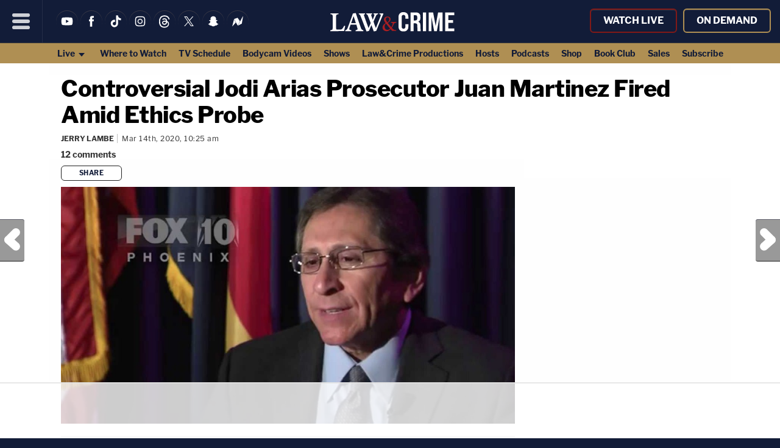

--- FILE ---
content_type: text/html; charset=utf-8
request_url: https://disqus.com/embed/comments/?base=default&f=lawnewz&t_i=183196%20https%3A%2F%2Flawandcrime.com%2F%3Fp%3D183196&t_u=https%3A%2F%2Fbeta.lawandcrime.com%2Fhigh-profile%2Fcontroversial-jodi-arias-prosecutor-juan-martinez-fired-amid-ethics-probe%2F&t_d=Controversial%20Jodi%20Arias%20Prosecutor%20Juan%20Martinez%20Fired%20Amid%20Ethics%20Probe&t_t=Controversial%20Jodi%20Arias%20Prosecutor%20Juan%20Martinez%20Fired%20Amid%20Ethics%20Probe&s_o=default
body_size: 3166
content:
<!DOCTYPE html>

<html lang="en" dir="ltr" class="not-supported type-">

<head>
    <title>Disqus Comments</title>

    
    <meta name="viewport" content="width=device-width, initial-scale=1, maximum-scale=1, user-scalable=no">
    <meta http-equiv="X-UA-Compatible" content="IE=edge"/>

    <style>
        .alert--warning {
            border-radius: 3px;
            padding: 10px 15px;
            margin-bottom: 10px;
            background-color: #FFE070;
            color: #A47703;
        }

        .alert--warning a,
        .alert--warning a:hover,
        .alert--warning strong {
            color: #A47703;
            font-weight: bold;
        }

        .alert--error p,
        .alert--warning p {
            margin-top: 5px;
            margin-bottom: 5px;
        }
        
        </style>
    
    <style>
        
        html, body {
            overflow-y: auto;
            height: 100%;
        }
        

        #error {
            display: none;
        }

        .clearfix:after {
            content: "";
            display: block;
            height: 0;
            clear: both;
            visibility: hidden;
        }

        
    </style>

</head>
<body>
    

    
    <div id="error" class="alert--error">
        <p>We were unable to load Disqus. If you are a moderator please see our <a href="https://docs.disqus.com/help/83/"> troubleshooting guide</a>. </p>
    </div>

    
    <script type="text/json" id="disqus-forumData">{"session":{"canModerate":false,"audienceSyncVerified":false,"canReply":true,"mustVerify":false,"recaptchaPublicKey":"6LfHFZceAAAAAIuuLSZamKv3WEAGGTgqB_E7G7f3","mustVerifyEmail":false},"forum":{"aetBannerConfirmation":null,"founder":"10193705","twitterName":"","commentsLinkOne":"1","guidelines":null,"disableDisqusBrandingOnPolls":false,"commentsLinkZero":"","disableDisqusBranding":false,"id":"lawnewz","createdAt":"2016-01-12T15:56:43.682630","category":"News","aetBannerEnabled":false,"aetBannerTitle":null,"raw_guidelines":null,"initialCommentCount":null,"votingType":null,"daysUnapproveNewUsers":null,"installCompleted":true,"moderatorBadgeText":"","commentPolicyText":null,"aetEnabled":false,"channel":null,"sort":2,"description":null,"organizationHasBadges":true,"newPolicy":true,"raw_description":null,"customFont":null,"language":"en","adsReviewStatus":1,"commentsPlaceholderTextEmpty":null,"daysAlive":0,"forumCategory":{"date_added":"2016-01-28T01:54:31","id":7,"name":"News"},"linkColor":null,"colorScheme":"auto","pk":"3972526","commentsPlaceholderTextPopulated":null,"permissions":{},"commentPolicyLink":null,"aetBannerDescription":null,"favicon":{"permalink":"https://disqus.com/api/forums/favicons/lawnewz.jpg","cache":"https://c.disquscdn.com/uploads/forums/397/2526/favicon.png"},"name":"Law&Crime","commentsLinkMultiple":"{num}","settings":{"threadRatingsEnabled":false,"adsDRNativeEnabled":false,"behindClickEnabled":false,"disable3rdPartyTrackers":false,"adsVideoEnabled":false,"adsProductVideoEnabled":false,"adsPositionPollEnabled":false,"adsPositionTopEnabled":false,"ssoRequired":false,"unapproveLinks":false,"adsPositionRecommendationsEnabled":false,"linkAffiliationEnabled":true,"adsProductLinksThumbnailsEnabled":false,"adsProductStoriesEnabled":false,"organicDiscoveryEnabled":false,"adsProductDisplayEnabled":false,"adsProductLinksEnabled":false,"audienceSyncEnabled":false,"threadReactionsEnabled":false,"adsEnabled":false,"disableSocialShare":false,"allowAnonPost":false,"hasCustomAvatar":false,"sidebarEnabled":false,"adultContent":false,"allowAnonVotes":false,"gifPickerEnabled":false,"mustVerify":true,"badgesEnabled":false,"mustVerifyEmail":true,"unapproveNewUsersEnabled":false,"mediaembedEnabled":false,"userIdentityDisabled":false,"adsPositionBottomEnabled":false,"discoveryLocked":true,"validateAllPosts":false,"adsSettingsLocked":true,"isVIP":false,"adsPositionInthreadEnabled":false},"organizationId":140,"typeface":"auto","url":"http://www.lawandcrime.com","daysThreadAlive":0,"avatar":{"small":{"permalink":"https://disqus.com/api/forums/avatars/lawnewz.jpg?size=32","cache":"//a.disquscdn.com/1759427398/images/noavatar32.png"},"large":{"permalink":"https://disqus.com/api/forums/avatars/lawnewz.jpg?size=92","cache":"//a.disquscdn.com/1759427398/images/noavatar92.png"}},"signedUrl":"http://disq.us/?url=http%3A%2F%2Fwww.lawandcrime.com&key=UXNUf_hpnkQGHvwtrRn1JQ"}}</script>

    <div id="postCompatContainer"><div class="comment__wrapper"><div class="comment__name clearfix"><img class="comment__avatar" src="//a.disquscdn.com/1759427398/images/noavatar92.png" width="32" height="32" /><strong><a href="">Virgina Hall</a></strong> &bull; 5 years ago
        </div><div class="comment__content"><p>The Time is Ripe for Limited Immunity for Prosecutors and No Longer have Absolute Immunity!</p></div></div><div class="comment__wrapper"><div class="comment__name clearfix"><img class="comment__avatar" src="https://c.disquscdn.com/uploads/users/11539/4237/avatar92.jpg?1743210110" width="32" height="32" /><strong><a href="">Huggy Bear</a></strong> &bull; 5 years ago
        </div><div class="comment__content"><p>At least the trial blogger didn’t slice Juan Martinez to death.</p></div></div><div class="comment__wrapper"><div class="comment__name clearfix"><img class="comment__avatar" src="https://c.disquscdn.com/uploads/users/5640/8392/avatar92.jpg?1438231341" width="32" height="32" /><strong><a href="">Mac-101</a></strong> &bull; 5 years ago
        </div><div class="comment__content"><p>Good. Lets put him on trial and most of ALL the FISA Judges also.  Heck most of the Bench needs investigated!</p></div></div><div class="comment__wrapper"><div class="comment__name clearfix"><img class="comment__avatar" src="https://c.disquscdn.com/uploads/users/2043/6747/avatar92.jpg?1742436098" width="32" height="32" /><strong><a href="">🌮Caribou &quot;Dumped&quot; Barbie™ 🌮</a></strong> &bull; 5 years ago
        </div><div class="comment__content"><p>Are they Obama Judges?</p></div></div><div class="comment__wrapper"><div class="comment__name clearfix"><img class="comment__avatar" src="https://c.disquscdn.com/uploads/users/5640/8392/avatar92.jpg?1438231341" width="32" height="32" /><strong><a href="">Mac-101</a></strong> &bull; 5 years ago
        </div><div class="comment__content"><p>Most are definitely Globalist puppets.  Look at Roberts.  He is either blackmailed for young boy or at least for his illegal adoption of his foreign children.  If you don't play THEIR game when required u wake up dead with a pillow over ur face like Scalia.</p></div></div><div class="comment__wrapper"><div class="comment__name clearfix"><img class="comment__avatar" src="https://c.disquscdn.com/uploads/users/2043/6747/avatar92.jpg?1742436098" width="32" height="32" /><strong><a href="">🌮Caribou &quot;Dumped&quot; Barbie™ 🌮</a></strong> &bull; 5 years ago
        </div><div class="comment__content"><p>Good gods.<br>*blocked*</p></div></div><div class="comment__wrapper"><div class="comment__name clearfix"><img class="comment__avatar" src="https://c.disquscdn.com/uploads/users/25757/8224/avatar92.jpg?1659602631" width="32" height="32" /><strong><a href="">💣 Bomb Explosive Expert 💣</a></strong> &bull; 5 years ago
        </div><div class="comment__content"><p><b></b></p><p><b>Jodi Arias Trial: Boobs, Anal Sex Dominate</b></p><p><b>Sounds like a fun date ! Just stay away from the shower afterwards ?</b></p></div></div><div class="comment__wrapper"><div class="comment__name clearfix"><img class="comment__avatar" src="//a.disquscdn.com/1759427398/images/noavatar92.png" width="32" height="32" /><strong><a href="">Futile Destiny</a></strong> &bull; 5 years ago
        </div><div class="comment__content"><p>She killed him cause he kept screwing her in the Butt.  Got to be a real pain in the ass.</p></div></div><div class="comment__wrapper"><div class="comment__name clearfix"><img class="comment__avatar" src="https://c.disquscdn.com/uploads/users/25757/8224/avatar92.jpg?1659602631" width="32" height="32" /><strong><a href="">💣 Bomb Explosive Expert 💣</a></strong> &bull; 5 years ago
        </div><div class="comment__content"><p>She let her ex-bf in there too</p></div></div><div class="comment__wrapper"><div class="comment__name clearfix"><img class="comment__avatar" src="//a.disquscdn.com/1759427398/images/noavatar92.png" width="32" height="32" /><strong><a href="">Futile Destiny</a></strong> &bull; 5 years ago
        </div><div class="comment__content"><p>She musta had a lotta room.👌</p></div></div><div class="comment__wrapper"><div class="comment__name clearfix"><img class="comment__avatar" src="https://c.disquscdn.com/uploads/users/23173/6651/avatar92.jpg?1514405289" width="32" height="32" /><strong><a href="">Ralph the Bus Driver</a></strong> &bull; 5 years ago
        </div><div class="comment__content"><p>Sounds like a typical prosecutor that is more interested in his own numbers than in justice.</p></div></div><div class="comment__wrapper"><div class="comment__name clearfix"><img class="comment__avatar" src="//a.disquscdn.com/1759427398/images/noavatar92.png" width="32" height="32" /><strong><a href="">Futile Destiny</a></strong> &bull; 5 years ago
        </div><div class="comment__content"><p>Allah be Praised!</p></div></div></div>


    <div id="fixed-content"></div>

    
        <script type="text/javascript">
          var embedv2assets = window.document.createElement('script');
          embedv2assets.src = 'https://c.disquscdn.com/embedv2/latest/embedv2.js';
          embedv2assets.async = true;

          window.document.body.appendChild(embedv2assets);
        </script>
    



    
</body>
</html>


--- FILE ---
content_type: text/css
request_url: https://ads.adthrive.com/sites/5ac64c5dfdf4d60603abe69e/ads.min.css
body_size: 493
content:
.adthrive-recipe-2 {
display:none !important;
}

.adthrive-top-left-outer {
top: 0px !important;
}

.adthrive-player-position.adthrive-collapse-mobile.adthrive-collapse-bottom-right {
bottom: 78px !important;
}

.cam_nonexistant{
display:none !important;
}

.adthrive-content{
align-content: center;
}

.adthrive-ad {
overflow-x: visible !important;
}

.adthrive-header{
position: relative;
}

.adthrive-sidebar.adthrive-stuck {
margin-top: 90px;
}

/* Fix for left aligned ads, 10/11/19 */
.adthrive-ad > div[id^='google_ads_iframe'] {margin: 0 auto !important;}
.adthrive-ad iframe {max-width: none !important;}



--- FILE ---
content_type: text/plain
request_url: https://rtb.openx.net/openrtbb/prebidjs
body_size: -86
content:
{"id":"b55e78d2-e217-43d2-a99a-fa43b86d05f2","nbr":0}

--- FILE ---
content_type: text/plain
request_url: https://rtb.openx.net/openrtbb/prebidjs
body_size: -227
content:
{"id":"eaedfda1-cda7-4cce-b08c-5df2cf240bda","nbr":0}

--- FILE ---
content_type: text/plain; charset=UTF-8
request_url: https://at.teads.tv/fpc?analytics_tag_id=PUB_17002&tfpvi=&gdpr_consent=&gdpr_status=22&gdpr_reason=220&ccpa_consent=&sv=prebid-v1
body_size: 56
content:
ZGFhZGZlNzAtOTAyZi00OWVjLWI3YzEtMmQ3OGVmYWUyNDAyIy00LTQ=

--- FILE ---
content_type: text/plain
request_url: https://rtb.openx.net/openrtbb/prebidjs
body_size: -227
content:
{"id":"797594c6-4ff1-42fd-bb1b-d47392a00485","nbr":0}

--- FILE ---
content_type: text/plain; charset=utf-8
request_url: https://ads.adthrive.com/http-api/cv2
body_size: 4509
content:
{"om":["02tnl36s","07qjzu81","08tx68p2","0gz5y988","0m1hhuu3","0m8qo0fk","0rt1q3rt","10629602","110_581470689659716851","11142692","1185:1609224231","11896988","11999803","12010080","12010084","12010088","12029963","12040874","123456","124842_2","124843_3","124845_2","124847_2","124848_2","14rl7sir","15t91yo5","1610266086","1bdr7xed","1ehgbkb3","1hzfu5m6","1rss816r","1tucmiz7","1u2lhcdi","1x3hr6op","1z1xkxu1","2009p7wr","20688346","2132:43435717","2179:585417526706997633","2249:677340715","2249:785474543500","2307:0gz5y988","2307:0k4mo2mx","2307:0no4ku5r","2307:14rl7sir","2307:2xu9ksr7","2307:3abba7s0","2307:43y4n26k","2307:46vbi2k4","2307:4fk9nxse","2307:4klye7cc","2307:6b2gia2h","2307:7v0qizu0","2307:8cvydnm1","2307:8jbvjbqi","2307:8wugqkk0","2307:a3w0n40x","2307:abhu2o6t","2307:ah3m9hrg","2307:an1qrzcb","2307:bcklplfx","2307:bjzi4tfx","2307:bkfkhqrx","2307:bncmk4g0","2307:cdfpqrii","2307:de48lj30","2307:f2u8e0cj","2307:f7kctbk3","2307:fbpxdx3y","2307:fj2c52oq","2307:fk2ppf40","2307:g10u1b30","2307:gfw6npg7","2307:gzg7v622","2307:gzwq5f1l","2307:gzytfr82","2307:i60ihdj0","2307:isw64mwt","2307:ja73k5ks","2307:kmsfvesj","2307:kqx2uj20","2307:kwiwave9","2307:mehhq329","2307:mfhad29z","2307:mj17wo4c","2307:mjb2sobk","2307:mysnau21","2307:n9utk32u","2307:ngmgphsg","2307:noth0kc2","2307:nsw6tout","2307:nvcpodnq","2307:o2w6vbj5","2307:ou8z55yp","2307:p0wim9l1","2307:pljxwy8j","2307:pnz2kppi","2307:qmza5nj2","2307:rmqoo0ef","2307:rwoh8etm","2307:sr2odp2k","2307:u3i8n6ef","2307:x3m733ox","2307:x8ir5b55","2307:xyj7620d","2307:yqhxcmwl","2307:zgfnr75h","2307:zksxtra3","2307:zvdz58bk","2307:zve04but","2409_25495_176_CR52092921","2409_25495_176_CR52092923","2409_25495_176_CR52092954","2409_25495_176_CR52092959","2409_25495_176_CR52150651","2409_25495_176_CR52153849","2409_25495_176_CR52162017","2409_25495_176_CR52162019","2409_25495_176_CR52162022","245019772","24xairda","25","251662-1629192","25_ztlksnbe","2676:83139402","2760:176_CR52092923","2760:176_CR52162019","29402249","29414696","29459602","2u65qoye","2xu9ksr7","2yor97dj","31809564","31810016","32145557","33534553","33591352","33591571","33603859","33604871","33605023","33605056","33627470","3490:CR52092918","3490:CR52092919","3490:CR52092920","3490:CR52092921","3490:CR52092922","3490:CR52092923","3490:CR52150651","3490:CR52153848","3490:CR52153849","3490:CR52162017","3490:CR52162019","3490:CR52162022","35032579","35776986","358ee5sb","35hah0vl","3658_106750_c0giwiin","3658_106750_coy3a5w5","3658_106750_zgfnr75h","3658_15078_02tnl36s","3658_151643_f18cad75","3658_151643_hk2nsy6j","3658_151643_kjq0lnk5","3658_151643_pqn44nv6","3658_151643_qs7tjg76","3658_155129_gfw6npg7","3658_18008_ou8z55yp","3658_210654_0no4ku5r","3658_211120_gzytfr82","3658_78719_r30n5lzv","3658_94590_mdlo43hs","36hiqgfi","37sp7nmq","3LMBEkP-wis","3bvwlrbk","3iy05gq2","3n588bx4","40268250","40854655","409_189408","409_216326","409_216366","409_216406","409_216416","409_216496","409_216506","409_225977","409_225982","409_225987","409_225992","409_226322","409_226324","409_226366","409_226372","409_227223","409_227255","409_227260","409_227262","409_228065","409_230722","409_230728","409_230731","42231835","43966086","43y4n26k","44927221","45n9f3de","46vbi2k4","47141847","47183733","47210038","47633464","48582079","4dsd372p","4fk9nxse","4klye7cc","4qmlnyoh","4x1qydwk","523_354_0050g68c046f25d911j","523_354_6174","523_354_660e5fec0c47f653c6684fd5","523_354_660e5fee0c47f653c6684fe2","523_354_i68c04b96ed6744","534933","534934","536055","53832733","53v6aquw","541i13ag","54614511","54779873","54788581","5510:2xu9ksr7","5510:36hiqgfi","5510:5i5nrj3k","5510:5uf0zwne","5510:8bv1v0l1","5510:8wugqkk0","5510:8yo5upx4","5510:9jthdrjt","5510:fbpxdx3y","5510:gahrb7ea","5510:khrc9fv4","5510:kqx2uj20","5510:mehhq329","5510:n9utk32u","5510:ou8z55yp","5510:p0wim9l1","5510:pd021fla","5510:pheakudz","5510:pqxeox1i","5510:yq8i39aq","55116643","55116647","55354666","55651486","55651526","557_409_223589","557_409_227227","557_409_228065","558_93_3bvwlrbk","558_93_3xh2cwy9","558_93_4aqwokyz","558_93_4fb11mz9","558_93_8bv1v0l1","558_93_a0oxacu8","558_93_abhu2o6t","558_93_ah3m9hrg","558_93_c0giwiin","558_93_coy3a5w5","558_93_f2u8e0cj","558_93_gbwct10b","558_93_nr0pnn97","558_93_p4n1u3g9","558_93_pljxwy8j","558_93_uuajb6pu","558_93_v3kusmia","558_93_xohha2et","558_93_zgfnr75h","55965333","55hkabwq","56341213","56624343","56808563","5700:648470192","57149971","57149987","57173285","585jtxb8","58853467","59576511","59gpgohn","5dy04rwt","5i5nrj3k","5jvksrnk","5uf0zwne","603485497","60358035","60471741","60471995","60884327","61083100","61174500","61210719","61231626","6126568405","6126573203","61444661","61444664","61448057","61900406","61900466","61915129","61916211","61932920","61932925","619765960","61995109","62070256","62086730","62160079","62309370","62534736","62558594","62564664","62583976","62643125","626973455","629142037","654681974","661347476","661574582","679991959","681283682","683541209","683572154","683572238","683738706","684340670","687152183","687624671","688061742","688064625","688070999","688078501","688825648","690327381","690980817","694906262","694911946","694912939","6mrds7pc","6n4lqydf","6om0qljb","6tk4rx86","728s02bm","750h8kd9","7618517","76d9w8jy","7736472","776331146787","776638091264","7829835","78402029","784880274628","7955798","7960712","7964881","79684378","7969182","7972225","7981054","7981058","7981066","7cmeqmw8","7cnmbu8r","7qcve9ya","7v0qizu0","8003577","8003811","8003964","8007244","8016065","8029278","8029650","80411663","80411665","8051522","8052361","8061986","8063325","8063326","8063327","8063328","8064027","8064159","8064765","80714908","8072629","8077122","81260230","81260820","83139389","83487589","83821203","84105_751170815","84105_751170823","84293847","84452096","84495728","84495731","84989526","85274911","85383023","85461668","85461674","85496576","85550884","85550890","85914605","85914606","8bv1v0l1","8jbvjbqi","8n2o2k7c","8p4xrc8z","8wugqkk0","8xg9dv0z","8yo5upx4","8zg2lv57","95coyr9s","97tc94in","9dkdo0qv","9jthdrjt","9lxdy59h","9pcu94mb","9sucfw1q","9zl41y5m","a0oxacu8","a43qhva1","abhu2o6t","ah3m9hrg","amngpk14","an1qrzcb","aodopxzf","atnx2cb9","b0ry36sd","b3sqze11","b6f35773-4749-4806-8eff-705443536bb9","bcklplfx","bepcrxpf","bjzi4tfx","bkfkhqrx","bncmk4g0","bpecuyjx","bqfph6x7","brfaulfp","c0giwiin","c2d7ypnt","c5hosoph","c63567ab-fb77-416b-9da6-e5fbec12a838","c9087ul6","cmt37j7r","coy3a5w5","cqoza2rx","cr-6ovjht2eu9vd","cr-6ovjht2eubwe","cr-6w6uyeihuatj","cr-8ku72n5v39rgv2","cr-hbx00i4u2lrgv2","cr-lg354l2uvergv2","cr-miu6zi3wwirgv2","dhpc7ogl","dimdwze7","dlkdd3ia","e8hlksva","eqsggnxj","exosfkfu","ezpm9hr2","f18cad75","f2u8e0cj","f6onaxdy","f7kctbk3","fbpxdx3y","fe6d45iu","ffragk0z","fk2ppf40","fvdjbmxp","g10u1b30","g1mm3bdi","g2ua3qul","g4m2hasl","gahrb7ea","gbwct10b","gdowfu20","gfw6npg7","gymmdyt5","gzytfr82","h1yuh03l","hcri9106","hfjor6eq","hk2nsy6j","hvnfi80x","i8enx3lg","ib1o62yz","iwc7djbc","ja73k5ks","jez3iefs","ju5nm0i5","k4c77qaw","ka57v6yx","kcc6i7p0","kdwm0bkk","khrc9fv4","kjq0lnk5","kse34ky2","ktrdqmy1","kvwjdgoo","kwiwave9","ky7c4860","kz6zmwva","l1n5h3lu","l2s786m6","ldv3iy6n","loyk80it","lqt936fp","m653hf8n","mceng19r","mehhq329","mgm9dspt","mlixtkvs","mphcbzut","mu569unk","mv77eckh","n1gl6295","n47j22ei","n5manivv","n98fponh","n9utk32u","ngmgphsg","nha8f1k6","njkxh8m5","noth0kc2","nq5k861q","nr0pnn97","ns1qdokv","ns92t3ad","nsw6tout","nuis5ks2","nvcpodnq","o2w6vbj5","o672l41y","o7c4xtf3","ob44n5pv","oj70mowv","op201ysa","ou8z55yp","oz31jrd0","ozdj9gs9","ozoeylho","p0wim9l1","p7i0qdfx","p9b61vlq","pagvt0pd","pnla2wdi","pnz2kppi","pqn44nv6","prq4f8da","pu3lujl3","purncoqw","q79txt07","q8ann0zu","qd4hopx9","qifbn9ag","qmza5nj2","qqvgscdx","qs7tjg76","qt0j7l4u","quo1qs6e","qzkufehm","r055kxbn","r30n5lzv","r762jrzq","rcue9ik0","rmwej97v","rwoh8etm","s122fjey","s5mud2li","sk2xijcb","sn9aqvcn","spv5lpyq","sr2odp2k","swnnqu9l","t69w1uvw","tej41pcr","tjrk1rop","tq0w6753","u3i8n6ef","u4ln9do8","uairgv6y","ubz453gi","udhoz8ca","urlu21be","uuajb6pu","uxm3qgnk","v2pqc8qz","v701a5qr","v945wwim","v9es8f6w","ven7pu1c","vh14dk8t","vm0qvbt8","vnq7a5dv","vtrsauyl","vua7mrgu","vv8w0lvt","vxj6n0fj","vxxhhz0o","w3oyc5m5","wb59bqip","wfqgu54f","wvotr7da","x38eno6m","x3m733ox","x8ir5b55","xnog6vk7","xph9czdu","xpmadodl","xqlbyyzk","xyp8y9e4","xz1z6j77","yi6qlg3p","ymld8mbs","yn26mjjo","yq8i39aq","yqh121js","yqhxcmwl","z100ztan","z4wyawsy","ze6t4do3","ze7koq7g","zfexqyi5","zgfnr75h","zkbf87f1","zksxtra3","zo624pdt","ztlksnbe","zvdz58bk","zve04but","zw6jpag6","zx0g0416","zzmo3tu9","7979132","7979135"],"pmp":[],"adomains":["1md.org","a4g.com","about.bugmd.com","acelauncher.com","adameve.com","adelion.com","adp3.net","advenuedsp.com","aibidauction.com","aibidsrv.com","akusoli.com","allofmpls.org","arkeero.net","ato.mx","avazutracking.net","avid-ad-server.com","avid-adserver.com","avidadserver.com","aztracking.net","bc-sys.com","bcc-ads.com","bidderrtb.com","bidscube.com","bizzclick.com","bkserving.com","bksn.se","brightmountainads.com","bucksense.io","bugmd.com","ca.iqos.com","capitaloneshopping.com","cdn.dsptr.com","clarifion.com","cotosen.com","cs.money","cwkuki.com","dallasnews.com","dcntr-ads.com","decenterads.com","derila-ergo.com","dhgate.com","dhs.gov","digitaladsystems.com","displate.com","doyour.bid","dspbox.io","envisionx.co","ezmob.com","fmlabsonline.com","g123.jp","g2trk.com","gadmobe.com","getbugmd.com","goodtoknowthis.com","gov.il","guard.io","hero-wars.com","holts.com","howto5.io","ice.gov","imprdom.com","justanswer.com","liverrenew.com","longhornsnuff.com","lovehoney.com","lowerjointpain.com","lymphsystemsupport.com","media-servers.net","medimops.de","miniretornaveis.com","mobuppsrtb.com","motionspots.com","mygrizzly.com","myrocky.ca","national-lottery.co.uk","nbliver360.com","ndc.ajillionmax.com","niutux.com","nordicspirit.co.uk","notify.nuviad.com","notify.oxonux.com","own-imp.vrtzads.com","paperela.com","parasiterelief.com","peta.org","pfm.ninja","pixel.metanetwork.mobi","pixel.valo.ai","plannedparenthood.org","plf1.net","plt7.com","pltfrm.click","printwithwave.co","privacymodeweb.com","rangeusa.com","readywind.com","reklambids.com","ri.psdwc.com","rtb-adeclipse.io","rtb-direct.com","rtb.adx1.com","rtb.kds.media","rtb.reklambid.com","rtb.reklamdsp.com","rtb.rklmstr.com","rtbadtrading.com","rtbsbengine.com","rtbtradein.com","saba.com.mx","securevid.co","servedby.revive-adserver.net","shift.com","smrt-view.com","swissklip.com","taboola.com","tel-aviv.gov.il","temu.com","theoceanac.com","track-bid.com","trackingintegral.com","trading-rtbg.com","trkbid.com","truthfinder.com","unoadsrv.com","usconcealedcarry.com","uuidksinc.net","vabilitytech.com","vashoot.com","vegogarden.com","viewtemplates.com","votervoice.net","vuse.com","waardex.com","wapstart.ru","wdc.go2trk.com","weareplannedparenthood.org","webtradingspot.com","xapads.com","xiaflex.com","yourchamilia.com"]}

--- FILE ---
content_type: text/plain
request_url: https://rtb.openx.net/openrtbb/prebidjs
body_size: -227
content:
{"id":"2e356c74-b58c-4548-ab15-c13a3097a97c","nbr":0}

--- FILE ---
content_type: text/plain
request_url: https://rtb.openx.net/openrtbb/prebidjs
body_size: -227
content:
{"id":"bd41fef6-8d42-4767-968d-5c21c92331c0","nbr":0}

--- FILE ---
content_type: text/plain
request_url: https://rtb.openx.net/openrtbb/prebidjs
body_size: -227
content:
{"id":"fcae0259-2f84-42bd-abbf-b87d5c8f56bd","nbr":0}